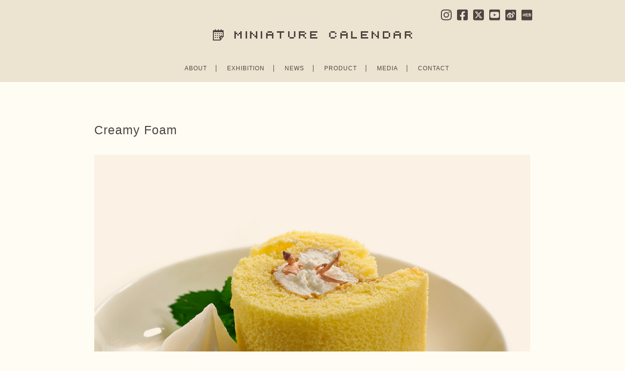

--- FILE ---
content_type: text/html; charset=utf-8
request_url: https://www.google.com/recaptcha/api2/anchor?ar=1&k=6LfwUeskAAAAAPrWZZDLoyTgVVXOQlwF1Q4RjDn5&co=aHR0cHM6Ly9taW5pYXR1cmUtY2FsZW5kYXIuY29tOjQ0Mw..&hl=en&v=7gg7H51Q-naNfhmCP3_R47ho&size=invisible&anchor-ms=20000&execute-ms=30000&cb=txizmqqnl0pa
body_size: 48131
content:
<!DOCTYPE HTML><html dir="ltr" lang="en"><head><meta http-equiv="Content-Type" content="text/html; charset=UTF-8">
<meta http-equiv="X-UA-Compatible" content="IE=edge">
<title>reCAPTCHA</title>
<style type="text/css">
/* cyrillic-ext */
@font-face {
  font-family: 'Roboto';
  font-style: normal;
  font-weight: 400;
  font-stretch: 100%;
  src: url(//fonts.gstatic.com/s/roboto/v48/KFO7CnqEu92Fr1ME7kSn66aGLdTylUAMa3GUBHMdazTgWw.woff2) format('woff2');
  unicode-range: U+0460-052F, U+1C80-1C8A, U+20B4, U+2DE0-2DFF, U+A640-A69F, U+FE2E-FE2F;
}
/* cyrillic */
@font-face {
  font-family: 'Roboto';
  font-style: normal;
  font-weight: 400;
  font-stretch: 100%;
  src: url(//fonts.gstatic.com/s/roboto/v48/KFO7CnqEu92Fr1ME7kSn66aGLdTylUAMa3iUBHMdazTgWw.woff2) format('woff2');
  unicode-range: U+0301, U+0400-045F, U+0490-0491, U+04B0-04B1, U+2116;
}
/* greek-ext */
@font-face {
  font-family: 'Roboto';
  font-style: normal;
  font-weight: 400;
  font-stretch: 100%;
  src: url(//fonts.gstatic.com/s/roboto/v48/KFO7CnqEu92Fr1ME7kSn66aGLdTylUAMa3CUBHMdazTgWw.woff2) format('woff2');
  unicode-range: U+1F00-1FFF;
}
/* greek */
@font-face {
  font-family: 'Roboto';
  font-style: normal;
  font-weight: 400;
  font-stretch: 100%;
  src: url(//fonts.gstatic.com/s/roboto/v48/KFO7CnqEu92Fr1ME7kSn66aGLdTylUAMa3-UBHMdazTgWw.woff2) format('woff2');
  unicode-range: U+0370-0377, U+037A-037F, U+0384-038A, U+038C, U+038E-03A1, U+03A3-03FF;
}
/* math */
@font-face {
  font-family: 'Roboto';
  font-style: normal;
  font-weight: 400;
  font-stretch: 100%;
  src: url(//fonts.gstatic.com/s/roboto/v48/KFO7CnqEu92Fr1ME7kSn66aGLdTylUAMawCUBHMdazTgWw.woff2) format('woff2');
  unicode-range: U+0302-0303, U+0305, U+0307-0308, U+0310, U+0312, U+0315, U+031A, U+0326-0327, U+032C, U+032F-0330, U+0332-0333, U+0338, U+033A, U+0346, U+034D, U+0391-03A1, U+03A3-03A9, U+03B1-03C9, U+03D1, U+03D5-03D6, U+03F0-03F1, U+03F4-03F5, U+2016-2017, U+2034-2038, U+203C, U+2040, U+2043, U+2047, U+2050, U+2057, U+205F, U+2070-2071, U+2074-208E, U+2090-209C, U+20D0-20DC, U+20E1, U+20E5-20EF, U+2100-2112, U+2114-2115, U+2117-2121, U+2123-214F, U+2190, U+2192, U+2194-21AE, U+21B0-21E5, U+21F1-21F2, U+21F4-2211, U+2213-2214, U+2216-22FF, U+2308-230B, U+2310, U+2319, U+231C-2321, U+2336-237A, U+237C, U+2395, U+239B-23B7, U+23D0, U+23DC-23E1, U+2474-2475, U+25AF, U+25B3, U+25B7, U+25BD, U+25C1, U+25CA, U+25CC, U+25FB, U+266D-266F, U+27C0-27FF, U+2900-2AFF, U+2B0E-2B11, U+2B30-2B4C, U+2BFE, U+3030, U+FF5B, U+FF5D, U+1D400-1D7FF, U+1EE00-1EEFF;
}
/* symbols */
@font-face {
  font-family: 'Roboto';
  font-style: normal;
  font-weight: 400;
  font-stretch: 100%;
  src: url(//fonts.gstatic.com/s/roboto/v48/KFO7CnqEu92Fr1ME7kSn66aGLdTylUAMaxKUBHMdazTgWw.woff2) format('woff2');
  unicode-range: U+0001-000C, U+000E-001F, U+007F-009F, U+20DD-20E0, U+20E2-20E4, U+2150-218F, U+2190, U+2192, U+2194-2199, U+21AF, U+21E6-21F0, U+21F3, U+2218-2219, U+2299, U+22C4-22C6, U+2300-243F, U+2440-244A, U+2460-24FF, U+25A0-27BF, U+2800-28FF, U+2921-2922, U+2981, U+29BF, U+29EB, U+2B00-2BFF, U+4DC0-4DFF, U+FFF9-FFFB, U+10140-1018E, U+10190-1019C, U+101A0, U+101D0-101FD, U+102E0-102FB, U+10E60-10E7E, U+1D2C0-1D2D3, U+1D2E0-1D37F, U+1F000-1F0FF, U+1F100-1F1AD, U+1F1E6-1F1FF, U+1F30D-1F30F, U+1F315, U+1F31C, U+1F31E, U+1F320-1F32C, U+1F336, U+1F378, U+1F37D, U+1F382, U+1F393-1F39F, U+1F3A7-1F3A8, U+1F3AC-1F3AF, U+1F3C2, U+1F3C4-1F3C6, U+1F3CA-1F3CE, U+1F3D4-1F3E0, U+1F3ED, U+1F3F1-1F3F3, U+1F3F5-1F3F7, U+1F408, U+1F415, U+1F41F, U+1F426, U+1F43F, U+1F441-1F442, U+1F444, U+1F446-1F449, U+1F44C-1F44E, U+1F453, U+1F46A, U+1F47D, U+1F4A3, U+1F4B0, U+1F4B3, U+1F4B9, U+1F4BB, U+1F4BF, U+1F4C8-1F4CB, U+1F4D6, U+1F4DA, U+1F4DF, U+1F4E3-1F4E6, U+1F4EA-1F4ED, U+1F4F7, U+1F4F9-1F4FB, U+1F4FD-1F4FE, U+1F503, U+1F507-1F50B, U+1F50D, U+1F512-1F513, U+1F53E-1F54A, U+1F54F-1F5FA, U+1F610, U+1F650-1F67F, U+1F687, U+1F68D, U+1F691, U+1F694, U+1F698, U+1F6AD, U+1F6B2, U+1F6B9-1F6BA, U+1F6BC, U+1F6C6-1F6CF, U+1F6D3-1F6D7, U+1F6E0-1F6EA, U+1F6F0-1F6F3, U+1F6F7-1F6FC, U+1F700-1F7FF, U+1F800-1F80B, U+1F810-1F847, U+1F850-1F859, U+1F860-1F887, U+1F890-1F8AD, U+1F8B0-1F8BB, U+1F8C0-1F8C1, U+1F900-1F90B, U+1F93B, U+1F946, U+1F984, U+1F996, U+1F9E9, U+1FA00-1FA6F, U+1FA70-1FA7C, U+1FA80-1FA89, U+1FA8F-1FAC6, U+1FACE-1FADC, U+1FADF-1FAE9, U+1FAF0-1FAF8, U+1FB00-1FBFF;
}
/* vietnamese */
@font-face {
  font-family: 'Roboto';
  font-style: normal;
  font-weight: 400;
  font-stretch: 100%;
  src: url(//fonts.gstatic.com/s/roboto/v48/KFO7CnqEu92Fr1ME7kSn66aGLdTylUAMa3OUBHMdazTgWw.woff2) format('woff2');
  unicode-range: U+0102-0103, U+0110-0111, U+0128-0129, U+0168-0169, U+01A0-01A1, U+01AF-01B0, U+0300-0301, U+0303-0304, U+0308-0309, U+0323, U+0329, U+1EA0-1EF9, U+20AB;
}
/* latin-ext */
@font-face {
  font-family: 'Roboto';
  font-style: normal;
  font-weight: 400;
  font-stretch: 100%;
  src: url(//fonts.gstatic.com/s/roboto/v48/KFO7CnqEu92Fr1ME7kSn66aGLdTylUAMa3KUBHMdazTgWw.woff2) format('woff2');
  unicode-range: U+0100-02BA, U+02BD-02C5, U+02C7-02CC, U+02CE-02D7, U+02DD-02FF, U+0304, U+0308, U+0329, U+1D00-1DBF, U+1E00-1E9F, U+1EF2-1EFF, U+2020, U+20A0-20AB, U+20AD-20C0, U+2113, U+2C60-2C7F, U+A720-A7FF;
}
/* latin */
@font-face {
  font-family: 'Roboto';
  font-style: normal;
  font-weight: 400;
  font-stretch: 100%;
  src: url(//fonts.gstatic.com/s/roboto/v48/KFO7CnqEu92Fr1ME7kSn66aGLdTylUAMa3yUBHMdazQ.woff2) format('woff2');
  unicode-range: U+0000-00FF, U+0131, U+0152-0153, U+02BB-02BC, U+02C6, U+02DA, U+02DC, U+0304, U+0308, U+0329, U+2000-206F, U+20AC, U+2122, U+2191, U+2193, U+2212, U+2215, U+FEFF, U+FFFD;
}
/* cyrillic-ext */
@font-face {
  font-family: 'Roboto';
  font-style: normal;
  font-weight: 500;
  font-stretch: 100%;
  src: url(//fonts.gstatic.com/s/roboto/v48/KFO7CnqEu92Fr1ME7kSn66aGLdTylUAMa3GUBHMdazTgWw.woff2) format('woff2');
  unicode-range: U+0460-052F, U+1C80-1C8A, U+20B4, U+2DE0-2DFF, U+A640-A69F, U+FE2E-FE2F;
}
/* cyrillic */
@font-face {
  font-family: 'Roboto';
  font-style: normal;
  font-weight: 500;
  font-stretch: 100%;
  src: url(//fonts.gstatic.com/s/roboto/v48/KFO7CnqEu92Fr1ME7kSn66aGLdTylUAMa3iUBHMdazTgWw.woff2) format('woff2');
  unicode-range: U+0301, U+0400-045F, U+0490-0491, U+04B0-04B1, U+2116;
}
/* greek-ext */
@font-face {
  font-family: 'Roboto';
  font-style: normal;
  font-weight: 500;
  font-stretch: 100%;
  src: url(//fonts.gstatic.com/s/roboto/v48/KFO7CnqEu92Fr1ME7kSn66aGLdTylUAMa3CUBHMdazTgWw.woff2) format('woff2');
  unicode-range: U+1F00-1FFF;
}
/* greek */
@font-face {
  font-family: 'Roboto';
  font-style: normal;
  font-weight: 500;
  font-stretch: 100%;
  src: url(//fonts.gstatic.com/s/roboto/v48/KFO7CnqEu92Fr1ME7kSn66aGLdTylUAMa3-UBHMdazTgWw.woff2) format('woff2');
  unicode-range: U+0370-0377, U+037A-037F, U+0384-038A, U+038C, U+038E-03A1, U+03A3-03FF;
}
/* math */
@font-face {
  font-family: 'Roboto';
  font-style: normal;
  font-weight: 500;
  font-stretch: 100%;
  src: url(//fonts.gstatic.com/s/roboto/v48/KFO7CnqEu92Fr1ME7kSn66aGLdTylUAMawCUBHMdazTgWw.woff2) format('woff2');
  unicode-range: U+0302-0303, U+0305, U+0307-0308, U+0310, U+0312, U+0315, U+031A, U+0326-0327, U+032C, U+032F-0330, U+0332-0333, U+0338, U+033A, U+0346, U+034D, U+0391-03A1, U+03A3-03A9, U+03B1-03C9, U+03D1, U+03D5-03D6, U+03F0-03F1, U+03F4-03F5, U+2016-2017, U+2034-2038, U+203C, U+2040, U+2043, U+2047, U+2050, U+2057, U+205F, U+2070-2071, U+2074-208E, U+2090-209C, U+20D0-20DC, U+20E1, U+20E5-20EF, U+2100-2112, U+2114-2115, U+2117-2121, U+2123-214F, U+2190, U+2192, U+2194-21AE, U+21B0-21E5, U+21F1-21F2, U+21F4-2211, U+2213-2214, U+2216-22FF, U+2308-230B, U+2310, U+2319, U+231C-2321, U+2336-237A, U+237C, U+2395, U+239B-23B7, U+23D0, U+23DC-23E1, U+2474-2475, U+25AF, U+25B3, U+25B7, U+25BD, U+25C1, U+25CA, U+25CC, U+25FB, U+266D-266F, U+27C0-27FF, U+2900-2AFF, U+2B0E-2B11, U+2B30-2B4C, U+2BFE, U+3030, U+FF5B, U+FF5D, U+1D400-1D7FF, U+1EE00-1EEFF;
}
/* symbols */
@font-face {
  font-family: 'Roboto';
  font-style: normal;
  font-weight: 500;
  font-stretch: 100%;
  src: url(//fonts.gstatic.com/s/roboto/v48/KFO7CnqEu92Fr1ME7kSn66aGLdTylUAMaxKUBHMdazTgWw.woff2) format('woff2');
  unicode-range: U+0001-000C, U+000E-001F, U+007F-009F, U+20DD-20E0, U+20E2-20E4, U+2150-218F, U+2190, U+2192, U+2194-2199, U+21AF, U+21E6-21F0, U+21F3, U+2218-2219, U+2299, U+22C4-22C6, U+2300-243F, U+2440-244A, U+2460-24FF, U+25A0-27BF, U+2800-28FF, U+2921-2922, U+2981, U+29BF, U+29EB, U+2B00-2BFF, U+4DC0-4DFF, U+FFF9-FFFB, U+10140-1018E, U+10190-1019C, U+101A0, U+101D0-101FD, U+102E0-102FB, U+10E60-10E7E, U+1D2C0-1D2D3, U+1D2E0-1D37F, U+1F000-1F0FF, U+1F100-1F1AD, U+1F1E6-1F1FF, U+1F30D-1F30F, U+1F315, U+1F31C, U+1F31E, U+1F320-1F32C, U+1F336, U+1F378, U+1F37D, U+1F382, U+1F393-1F39F, U+1F3A7-1F3A8, U+1F3AC-1F3AF, U+1F3C2, U+1F3C4-1F3C6, U+1F3CA-1F3CE, U+1F3D4-1F3E0, U+1F3ED, U+1F3F1-1F3F3, U+1F3F5-1F3F7, U+1F408, U+1F415, U+1F41F, U+1F426, U+1F43F, U+1F441-1F442, U+1F444, U+1F446-1F449, U+1F44C-1F44E, U+1F453, U+1F46A, U+1F47D, U+1F4A3, U+1F4B0, U+1F4B3, U+1F4B9, U+1F4BB, U+1F4BF, U+1F4C8-1F4CB, U+1F4D6, U+1F4DA, U+1F4DF, U+1F4E3-1F4E6, U+1F4EA-1F4ED, U+1F4F7, U+1F4F9-1F4FB, U+1F4FD-1F4FE, U+1F503, U+1F507-1F50B, U+1F50D, U+1F512-1F513, U+1F53E-1F54A, U+1F54F-1F5FA, U+1F610, U+1F650-1F67F, U+1F687, U+1F68D, U+1F691, U+1F694, U+1F698, U+1F6AD, U+1F6B2, U+1F6B9-1F6BA, U+1F6BC, U+1F6C6-1F6CF, U+1F6D3-1F6D7, U+1F6E0-1F6EA, U+1F6F0-1F6F3, U+1F6F7-1F6FC, U+1F700-1F7FF, U+1F800-1F80B, U+1F810-1F847, U+1F850-1F859, U+1F860-1F887, U+1F890-1F8AD, U+1F8B0-1F8BB, U+1F8C0-1F8C1, U+1F900-1F90B, U+1F93B, U+1F946, U+1F984, U+1F996, U+1F9E9, U+1FA00-1FA6F, U+1FA70-1FA7C, U+1FA80-1FA89, U+1FA8F-1FAC6, U+1FACE-1FADC, U+1FADF-1FAE9, U+1FAF0-1FAF8, U+1FB00-1FBFF;
}
/* vietnamese */
@font-face {
  font-family: 'Roboto';
  font-style: normal;
  font-weight: 500;
  font-stretch: 100%;
  src: url(//fonts.gstatic.com/s/roboto/v48/KFO7CnqEu92Fr1ME7kSn66aGLdTylUAMa3OUBHMdazTgWw.woff2) format('woff2');
  unicode-range: U+0102-0103, U+0110-0111, U+0128-0129, U+0168-0169, U+01A0-01A1, U+01AF-01B0, U+0300-0301, U+0303-0304, U+0308-0309, U+0323, U+0329, U+1EA0-1EF9, U+20AB;
}
/* latin-ext */
@font-face {
  font-family: 'Roboto';
  font-style: normal;
  font-weight: 500;
  font-stretch: 100%;
  src: url(//fonts.gstatic.com/s/roboto/v48/KFO7CnqEu92Fr1ME7kSn66aGLdTylUAMa3KUBHMdazTgWw.woff2) format('woff2');
  unicode-range: U+0100-02BA, U+02BD-02C5, U+02C7-02CC, U+02CE-02D7, U+02DD-02FF, U+0304, U+0308, U+0329, U+1D00-1DBF, U+1E00-1E9F, U+1EF2-1EFF, U+2020, U+20A0-20AB, U+20AD-20C0, U+2113, U+2C60-2C7F, U+A720-A7FF;
}
/* latin */
@font-face {
  font-family: 'Roboto';
  font-style: normal;
  font-weight: 500;
  font-stretch: 100%;
  src: url(//fonts.gstatic.com/s/roboto/v48/KFO7CnqEu92Fr1ME7kSn66aGLdTylUAMa3yUBHMdazQ.woff2) format('woff2');
  unicode-range: U+0000-00FF, U+0131, U+0152-0153, U+02BB-02BC, U+02C6, U+02DA, U+02DC, U+0304, U+0308, U+0329, U+2000-206F, U+20AC, U+2122, U+2191, U+2193, U+2212, U+2215, U+FEFF, U+FFFD;
}
/* cyrillic-ext */
@font-face {
  font-family: 'Roboto';
  font-style: normal;
  font-weight: 900;
  font-stretch: 100%;
  src: url(//fonts.gstatic.com/s/roboto/v48/KFO7CnqEu92Fr1ME7kSn66aGLdTylUAMa3GUBHMdazTgWw.woff2) format('woff2');
  unicode-range: U+0460-052F, U+1C80-1C8A, U+20B4, U+2DE0-2DFF, U+A640-A69F, U+FE2E-FE2F;
}
/* cyrillic */
@font-face {
  font-family: 'Roboto';
  font-style: normal;
  font-weight: 900;
  font-stretch: 100%;
  src: url(//fonts.gstatic.com/s/roboto/v48/KFO7CnqEu92Fr1ME7kSn66aGLdTylUAMa3iUBHMdazTgWw.woff2) format('woff2');
  unicode-range: U+0301, U+0400-045F, U+0490-0491, U+04B0-04B1, U+2116;
}
/* greek-ext */
@font-face {
  font-family: 'Roboto';
  font-style: normal;
  font-weight: 900;
  font-stretch: 100%;
  src: url(//fonts.gstatic.com/s/roboto/v48/KFO7CnqEu92Fr1ME7kSn66aGLdTylUAMa3CUBHMdazTgWw.woff2) format('woff2');
  unicode-range: U+1F00-1FFF;
}
/* greek */
@font-face {
  font-family: 'Roboto';
  font-style: normal;
  font-weight: 900;
  font-stretch: 100%;
  src: url(//fonts.gstatic.com/s/roboto/v48/KFO7CnqEu92Fr1ME7kSn66aGLdTylUAMa3-UBHMdazTgWw.woff2) format('woff2');
  unicode-range: U+0370-0377, U+037A-037F, U+0384-038A, U+038C, U+038E-03A1, U+03A3-03FF;
}
/* math */
@font-face {
  font-family: 'Roboto';
  font-style: normal;
  font-weight: 900;
  font-stretch: 100%;
  src: url(//fonts.gstatic.com/s/roboto/v48/KFO7CnqEu92Fr1ME7kSn66aGLdTylUAMawCUBHMdazTgWw.woff2) format('woff2');
  unicode-range: U+0302-0303, U+0305, U+0307-0308, U+0310, U+0312, U+0315, U+031A, U+0326-0327, U+032C, U+032F-0330, U+0332-0333, U+0338, U+033A, U+0346, U+034D, U+0391-03A1, U+03A3-03A9, U+03B1-03C9, U+03D1, U+03D5-03D6, U+03F0-03F1, U+03F4-03F5, U+2016-2017, U+2034-2038, U+203C, U+2040, U+2043, U+2047, U+2050, U+2057, U+205F, U+2070-2071, U+2074-208E, U+2090-209C, U+20D0-20DC, U+20E1, U+20E5-20EF, U+2100-2112, U+2114-2115, U+2117-2121, U+2123-214F, U+2190, U+2192, U+2194-21AE, U+21B0-21E5, U+21F1-21F2, U+21F4-2211, U+2213-2214, U+2216-22FF, U+2308-230B, U+2310, U+2319, U+231C-2321, U+2336-237A, U+237C, U+2395, U+239B-23B7, U+23D0, U+23DC-23E1, U+2474-2475, U+25AF, U+25B3, U+25B7, U+25BD, U+25C1, U+25CA, U+25CC, U+25FB, U+266D-266F, U+27C0-27FF, U+2900-2AFF, U+2B0E-2B11, U+2B30-2B4C, U+2BFE, U+3030, U+FF5B, U+FF5D, U+1D400-1D7FF, U+1EE00-1EEFF;
}
/* symbols */
@font-face {
  font-family: 'Roboto';
  font-style: normal;
  font-weight: 900;
  font-stretch: 100%;
  src: url(//fonts.gstatic.com/s/roboto/v48/KFO7CnqEu92Fr1ME7kSn66aGLdTylUAMaxKUBHMdazTgWw.woff2) format('woff2');
  unicode-range: U+0001-000C, U+000E-001F, U+007F-009F, U+20DD-20E0, U+20E2-20E4, U+2150-218F, U+2190, U+2192, U+2194-2199, U+21AF, U+21E6-21F0, U+21F3, U+2218-2219, U+2299, U+22C4-22C6, U+2300-243F, U+2440-244A, U+2460-24FF, U+25A0-27BF, U+2800-28FF, U+2921-2922, U+2981, U+29BF, U+29EB, U+2B00-2BFF, U+4DC0-4DFF, U+FFF9-FFFB, U+10140-1018E, U+10190-1019C, U+101A0, U+101D0-101FD, U+102E0-102FB, U+10E60-10E7E, U+1D2C0-1D2D3, U+1D2E0-1D37F, U+1F000-1F0FF, U+1F100-1F1AD, U+1F1E6-1F1FF, U+1F30D-1F30F, U+1F315, U+1F31C, U+1F31E, U+1F320-1F32C, U+1F336, U+1F378, U+1F37D, U+1F382, U+1F393-1F39F, U+1F3A7-1F3A8, U+1F3AC-1F3AF, U+1F3C2, U+1F3C4-1F3C6, U+1F3CA-1F3CE, U+1F3D4-1F3E0, U+1F3ED, U+1F3F1-1F3F3, U+1F3F5-1F3F7, U+1F408, U+1F415, U+1F41F, U+1F426, U+1F43F, U+1F441-1F442, U+1F444, U+1F446-1F449, U+1F44C-1F44E, U+1F453, U+1F46A, U+1F47D, U+1F4A3, U+1F4B0, U+1F4B3, U+1F4B9, U+1F4BB, U+1F4BF, U+1F4C8-1F4CB, U+1F4D6, U+1F4DA, U+1F4DF, U+1F4E3-1F4E6, U+1F4EA-1F4ED, U+1F4F7, U+1F4F9-1F4FB, U+1F4FD-1F4FE, U+1F503, U+1F507-1F50B, U+1F50D, U+1F512-1F513, U+1F53E-1F54A, U+1F54F-1F5FA, U+1F610, U+1F650-1F67F, U+1F687, U+1F68D, U+1F691, U+1F694, U+1F698, U+1F6AD, U+1F6B2, U+1F6B9-1F6BA, U+1F6BC, U+1F6C6-1F6CF, U+1F6D3-1F6D7, U+1F6E0-1F6EA, U+1F6F0-1F6F3, U+1F6F7-1F6FC, U+1F700-1F7FF, U+1F800-1F80B, U+1F810-1F847, U+1F850-1F859, U+1F860-1F887, U+1F890-1F8AD, U+1F8B0-1F8BB, U+1F8C0-1F8C1, U+1F900-1F90B, U+1F93B, U+1F946, U+1F984, U+1F996, U+1F9E9, U+1FA00-1FA6F, U+1FA70-1FA7C, U+1FA80-1FA89, U+1FA8F-1FAC6, U+1FACE-1FADC, U+1FADF-1FAE9, U+1FAF0-1FAF8, U+1FB00-1FBFF;
}
/* vietnamese */
@font-face {
  font-family: 'Roboto';
  font-style: normal;
  font-weight: 900;
  font-stretch: 100%;
  src: url(//fonts.gstatic.com/s/roboto/v48/KFO7CnqEu92Fr1ME7kSn66aGLdTylUAMa3OUBHMdazTgWw.woff2) format('woff2');
  unicode-range: U+0102-0103, U+0110-0111, U+0128-0129, U+0168-0169, U+01A0-01A1, U+01AF-01B0, U+0300-0301, U+0303-0304, U+0308-0309, U+0323, U+0329, U+1EA0-1EF9, U+20AB;
}
/* latin-ext */
@font-face {
  font-family: 'Roboto';
  font-style: normal;
  font-weight: 900;
  font-stretch: 100%;
  src: url(//fonts.gstatic.com/s/roboto/v48/KFO7CnqEu92Fr1ME7kSn66aGLdTylUAMa3KUBHMdazTgWw.woff2) format('woff2');
  unicode-range: U+0100-02BA, U+02BD-02C5, U+02C7-02CC, U+02CE-02D7, U+02DD-02FF, U+0304, U+0308, U+0329, U+1D00-1DBF, U+1E00-1E9F, U+1EF2-1EFF, U+2020, U+20A0-20AB, U+20AD-20C0, U+2113, U+2C60-2C7F, U+A720-A7FF;
}
/* latin */
@font-face {
  font-family: 'Roboto';
  font-style: normal;
  font-weight: 900;
  font-stretch: 100%;
  src: url(//fonts.gstatic.com/s/roboto/v48/KFO7CnqEu92Fr1ME7kSn66aGLdTylUAMa3yUBHMdazQ.woff2) format('woff2');
  unicode-range: U+0000-00FF, U+0131, U+0152-0153, U+02BB-02BC, U+02C6, U+02DA, U+02DC, U+0304, U+0308, U+0329, U+2000-206F, U+20AC, U+2122, U+2191, U+2193, U+2212, U+2215, U+FEFF, U+FFFD;
}

</style>
<link rel="stylesheet" type="text/css" href="https://www.gstatic.com/recaptcha/releases/7gg7H51Q-naNfhmCP3_R47ho/styles__ltr.css">
<script nonce="tkOssuuSfOinDhB-sXHPCQ" type="text/javascript">window['__recaptcha_api'] = 'https://www.google.com/recaptcha/api2/';</script>
<script type="text/javascript" src="https://www.gstatic.com/recaptcha/releases/7gg7H51Q-naNfhmCP3_R47ho/recaptcha__en.js" nonce="tkOssuuSfOinDhB-sXHPCQ">
      
    </script></head>
<body><div id="rc-anchor-alert" class="rc-anchor-alert"></div>
<input type="hidden" id="recaptcha-token" value="[base64]">
<script type="text/javascript" nonce="tkOssuuSfOinDhB-sXHPCQ">
      recaptcha.anchor.Main.init("[\x22ainput\x22,[\x22bgdata\x22,\x22\x22,\[base64]/[base64]/[base64]/[base64]/[base64]/[base64]/[base64]/[base64]/[base64]/[base64]\\u003d\x22,\[base64]\\u003d\x22,\[base64]/Dl8O3w7gXZsOfw4rCplPDscOEGMKQdMOrwovDkUfCscKMXsOdw7/DvBdfw4ZvbMOUwq3Dj1ovwpMCwrjCjnnDvjwEw4rCmHfDkTgMDsKgCwPCuXtIK8KZH0oSGMKOHMKeVgfCgy/[base64]/CvUrCn3bCsMO1LQfCqMKfUU/Du8OcLsKTR8KnIMOkwpLDuh/DuMOiwrcEDMKuRMOPB0oqeMO4w5HCucKUw6AXwqbDtyfClsO3PjfDkcKcQ0NswqrDl8KYwqo/[base64]/CqcOow4U6ThDDgXnDvl9xw7o3J8Ogwq5WAMOEw4wvSMK3FsOWwoEbw5RfeT/CrMKUbxzDjSvCojDChcKGHMOKwrYqwr3Dnjp2FzkQw6JowoEbbMKPUG3DojJgXGLCr8KBwrJWaMKWdsKVwrUpdcOQw6tALnoywrLDt8KKYRnDiMO8wq7DqMKNfBh/[base64]/DsjsMIEHCqWI+w7wawrXDoRlMwqUAag/ClsKQw5jCumvDrsOGwrUIVcKMb8KsbzIlwobCunfCq8KwWA92Yj0XWSLCjyR/QV4Dw5slBxA1IsKTwok0w5XClcONw53DlsOyMiMowqvCqsORDhomw5XDnVcMdcKMWUdlRmnDk8O9w53CssOyQMOfLEUPwrhQfgvCqsOVdl3CqsOCOsKmWX7CsMKFCSstEcOXQkTCj8OkasK1wqbCrh98wr/Cpn8PJMONPcOlbHkjwp7DhBhlw5s+Bz48OFAcNsKnSHwWw50/w5XCkyEGZy7CsxTCscKXUnIzw6ZowoRyFcOtB3NQw7TDvcKhw4oXw77DlXnDjcONLTgqfQw/w6wfTcK/w4nDtAsVw6/CjQomQD7DkMOlw6LCisOhwqY7wovDuAV6wqrCm8OuL8KPwo43wp7DqBDDi8OjEB5FJcKgwqAQZU0Rw6ITE3QyKMK4GcOXw5fDtcO7KjkZBRscCMKpw5lhwoBqEDXCuTMGw6zDn1Ugw5Iyw7/Cnm86d1fCl8O2w7poCcOAwobDo37DosOpwpXDicOZfsOUw4TCgGIewpBqXcKtw6TDq8ORNmYHw4XDuFzCg8K3NSvDisOpwovDksOHwo/[base64]/wqRcREYGW8K/I0dgEkNKQT4FVBVsSsObIBt7wq7DhlrDksKVw5oiw5/DgjnDiH9/eMK3w4PCu0AEA8KQb3DCvcONwqQXwpLCqHYSwq/CucOuw6/[base64]/[base64]/Dl347w5jDq1AAW3xRw4B5XsKZwr3CsnDDgVrDgMODw5gDwoBeUcOMw4vCjQg4w4hyPXY4wpFlDQxibGd2w51GYsKGNMKfNig4dMKQNQPDrUXDlzTDl8KywqrCnMKQwqV5wpw/[base64]/[base64]/CmysZZMKpFsKiwqs9An9OwoAQGsKCSMKoZ24TNDfDscKwwrTClsKeWMOhw6vCgjEewr7DosKfQcKbwpMwwrrDgQcQwobCv8OhW8O/HcKPwqnCr8KBBMOqwqNDw77Di8K/TzY+wpLCt35Ew651HUgawprDmiXDpUTDicKRWTnCgsOGKWA0f2ECw7IbcwY+YsORZEhpD1oXKTBAZsOdNsOOUsKyEsOow6MGMsKTfsOdf2/Dp8OnKzTCvSDDhMOSV8OtdGtMb8KtYBTCucOLZMO6w6tQY8OtNXfCt2QSWMKfwqzDg3bDmsK4Aw8EHDfDnQ5Rw48xX8K2w4zCp2grwq4CwoHDvTjCmG7CgFHDrsKMwqNRIsKkG8K1wrpcwp/CpTPDksKRw5fDk8O5E8KHcsOLIRYdwqfCsyfCoi7DjlBUw5xBw6rCv8O1w79CPcK8c8Oww63DjMKGecKTwrrCrh/CiULCoxnCp1dpwpt3fsKTw5dtcUR2w6HDpkRnbD3DgB3CkMOER3hdwo/CgiTDpXIbwot1woHCkMOAwpRifsO9AMK4WcOXw4QmwrLCkz9LKsKmGsKCwo/CvcKAwqTDjsKLWMKYw6LCg8Oxw43CiMOxw4QcwodYbD8uG8KFw4TDhsOvMm1CVnIlw5k/NCfCscKdHsOjw53CmsOLw4vDuMOGM8ODASjDkcKcGsOETQvCt8KZwphTwr/DpMO7w5DDnx7Cs3rDvMKvZwXClFrDjQ9ow5HCgcOrw6YGwr/CkcKPSMKHwojCvcK9wpxVX8KGw4XDojrDlkHDsCDDq0fDv8O1X8KWwoTDm8OJwr3Dq8O3w7jDgErCicOKA8OWUD7CucOwLcKew6YMGV16UcOiZcKjchEieHjDhcK+wq/[base64]/CiClswqnCqhLCuBt3E8OYw7vDnBjCgydQw63DkMKDJUvDoMOmZMO2DFcmTwzDrgJowoUBwqTDsVzDq2wHwobDt8KwQcK2M8Otw5XDr8K6w7teBcOLIMKHG2rDqSzCgllwJCrCrMKhwqE8c3pSw5bDrFccfT3ClndDMsK/WHwHw7jCpzDDpn4/w7Erwrt2I27DpsK7KwoSUgIBw57Cox0swpnCksKWAjzCn8KKwqzDmHfDqjrCiMKZwrvCnMOPw7oXbcOewp/ChV3CtnzCqXrCih9gwpBjw5rDhhTCiz46B8KcT8KqwrxEw5A3EgrCnEp8w4V8UcK4FCMfw6cBwoUEwpN9w5TDg8Ovw4jDl8Kkw7k6w6kowpfDvcKxQ2HClMORJ8K0wqxFdsOfZAkWwqN/wpnChsO6LVNiw7Mww7XCghJBwrpqNhVxGsORCAfCkMOJwrDDikHDmT1+QzwOBcK1E8O+wqPCvA5gRmXDrsO7HcOncVBLNFhDwqrCkxcoVS1bw4jDl8KfwoR3wqrDpScuHgBSw6rDt3RFwqTDmMOww7o+w4MWEH/[base64]/CucKnw77DosKhXBZMwqIJwqLDpFA9wpfChcOTw5c8w58Xwq3CvMK7ISzDiWLCpsO8wrgow64PSsKAw57DjEjDgsODw5jDtcOnfj7Ct8OZwqPDlDHDuMOFWy7CqmNfw7DCqsOQwoA+HcO/w4zDl2hYw5Jew73ChcOdW8OFPCjCucOQYSXDjkoTwozChyRIw61Gw7leUUzDijVCwol/w7QXwqV2w4R+wpF6UG/[base64]/[base64]/LG7CkBBTCwtAwrIJUMOmXQhRVsOCwrrDicO+wpFnJsO+w7LDpg0twr/[base64]/CvMO6IkjCozc4fsO0BMKKwqAbEyfDtg1twonCrGlCwpvDuE8SS8KaF8OAGnfDqsOFwozDpn/Dqjd0LcOKw7HDp8O/NjDDkMKwIsOuw68lfwbDnHMMw4nDr2gTw61pwqVBwq7CtsKiwrzCrA48w5LDsiQTAMKaIhUydsO/ABViwoEdw48rLjHCigfCisOuwoNOw7bDj8Oww7xYw7VCw4RWwqTCv8OVTMO4PilfCQTCt8KTwr81wo3DucKpwpA6fDFIbUsdw6BvS8OfwrQIYsKTZwtqw5vCrcO+w5bCvW1RwoZXwprCqwDCqGNTJMK/wrTDpsKCwrFTDQPDqSPDqMKbwoEywp07w7Z2wpY8wpM1VQDCoG0BeCFUO8KVXnDDgcOpImnCvmwSC3pHw6g9wqHDowEGwqwKMSHClzNww6fDrSpmwq/[base64]/DksODw6oEwpU/AD0ARxnDtwHDmwDCuFnCrsKxQsK5wo3Dl3HCoUAywo4uC8KXbVnCt8KDw6DCoMKqIMKBUBlzwrldwrIPw4tSwrUqZ8K7DyQZOy96ecOWS1bClMKjw7lDwrfDvB1Bw4ImwosmwrFwdkdvOnE3DMOIUh3CuXvDh8OtWHhbwpvDlsOdw6k5wrjClmE1SBQ7w4HDjMK/MsOcbcOXw6AjXETCuxDCmVpOwrNubMKHw57DqcKUHcKGXULDpcO7a8OrFMK0NU7DoMOxw4fCqyjDsgsjwqosZ8KTwqpaw7bCtcOHEgLDkMO4wqVSBBxcwrI8QDQTw5hHUsKEwpXDg8OoOFUxDSjDvMKsw7/[base64]/CssK6F1TDlDHCv8OuCcOINw7ChsO+w5kjw48BwoHDkUIywrHCmzPCvMKvwqlwRzx6w7Mdwr/DjcOPWQ7DljLDqsKHbsOAdDFVwqnDtSTCgCsiYcO6w7lwaMORUmlMwo46RcOiXMKVdcOSC1Qfwqcpwq3CqsKpwpHDq8ObwoRDwqjDlMKUcsOxZsO4K2LCtFbDj2TDiXUgwovCk8Otw44DwrDCnMKFNMKSwqdww5/Cs8K5w7DDnsKhwoDDj3zCqwDDmVR/[base64]/DhxJ/w6AJw7Z2ZBbCp8KKXsOjw6EkQ8OlbUjDtsOkworCplU/w7ptScKOwrdHaMKpM2pew4MtwpzCiMOpwrBhwoJvw4QtelLClsKWwpLCu8OZwrovYsOCwqfDjn4FwpHDocO0woLDlFBQLcKpwpIQJGdVT8O+w6/Dl8KuwpAcUCBYw5oZw63CtxjCgzlQesOtw4vClRvClcORTcOkfMOVwqFNwrNHNzkZw4LCoirCqMOSHsKNw7dyw79JFMKIwoBkwrjDmAhTLDNWRXFNwpd/ecKAw4pSw7DDrMOawrISw4bDmknCi8KMwqXDgCbDsAkLw7AMAiXDqQZowrHDs1HCrBTCtsOnwqjCjsKVKcKewo4WwqgiLyZufEUZwpJHw6HDhUHCkMOQwo7Co8KBwoXCi8KAV2QBHhopdl5pJznChMK5woYJwp5eP8K3RcObw5jCscO1A8O8wqjCrCkPFcOePm/Cjn0Tw7jDulnCslwvCMOUw7ULwrXCgmBgOTHDrMK1w4Q5LsOBw7LDlcOiC8O/wqZbIkrCt0vCmj5OwpvDsUNae8KrIFLDjxpLw4ZzVMKtHcKrJ8K8R2QCwpQUwo0sw604w4c2w5TDlQ96bCkEYcKHw5o4acOmwrzDmsKjIMKhw4nCvFxiWMKxaMKddiPClB5qwqJ7w5jCh35pYBdjw5zCmUF/wpJTGsKcF8OgKnsqMRk5wrHCo0QkwqrDv0zDqE7Dq8KLDn/Dm3NwJcOjw5dqw6g+CMOfEWsIFcO9acKgwr9Kw60hZTp1WcKmw4DCp8OUfMK8Hj/[base64]/wrvCn8KDacOTAAbDsMKTwoU6w53Cl8KXw4/[base64]/CiMO1MW7CscK9wpwBw4NPw6BEP8Ksw4NUw5xoVRzDpAnClcKsw7slw5kZw4LChMK5J8KueT/DksOqMMOOJULCtMKoHQDDoHYEYhvDiDjDpVAbXsOaF8KIwr3Dh8KSXsKZwowfw5AGfE8TwoAMw5zCpMOFV8KZw7QSwqkxMMKzw6LCn8K/wrMWTsKpw4pJw47CtlrCl8Kqw4vCh8Kjw650GMK6R8KNwoTDujfCvMKQwpZjAVA+WUTClcO5T1wLKMKAfU/Cv8O2wprDtTkjw6vDrWDChGXCthFhPsKuworDrWx/wo/Dlgxnwq/CpXvCnMKmCl4XwrzCt8KWw7/DlmPCm8OCMsOOYg4qTT9OFsK7wr7DsHUBYUbDuMKNwrrDhsKHOMKewqNPN2HCm8OcYxwnwrPCtsOZw6h0w7Y3w6LCh8O9VwE4c8OXMsOuw4/DvMO9CsKTw6kOBsKOwqbDvhJaU8KLdMK0IcO+IsO8CgDDhcKOQVtkZBNmw6kVAht0e8KJwpx/UDBsw7kFw6vCiQrDh092wrk5VB7Cj8OuwrYpFMKowpI3wqrCsVvClyojK2PChMOpDMKjJDDCqHXDgxUTw5zCoGBTL8KYwrliWR3Dn8KywqvDj8OSwqrChMKqW8OCNMKSTsKjSMO2wq5WTMKDbC4gwpzDnHjDnMKMQ8OZw5gwe8Onb8Otw7FWw51+woTCpcK/ByfDgxbCrhwGwobCv3nCl8O1QMOowrU9bMKXQwI+w5QeXMOtDzQAXhpgwpXCv8KzwrnDkn8vfMKtwqlPOXPDsgEje8OAcsK7wqxBwqFZw6hDwr/Dv8KfIcOfasKSwobDjXzDkF4awrPCvcKoHcOiecOIVcODbcOaLsKTQMOeCxdwYcK9HjljNmcRwqg5M8Ohw7TDpMO7wqbChRfDv3bDkcKwVsKeZyg3wo0ZSDRSJsOVw40lFcK/w4/Dt8OPbUA9BsKDwq7Cpndswp/[base64]/Cj1MpOWvDvwvDoMKzw6TDpcOgFsK8wpzDh15pw4xtVMOfwpR0SSLCiMK/[base64]/CnEYYw7HCqiXDnsONw6/Clm/DiknCgMO4HQBnLMOww5V5wpPCnsOewpEVwpI8w5IJZMOswq3CscKsTmPCgsOLwp42w47Dny8uw4zDvcKCZkRkVz/ClB10PcOADlzCocKswqLCmnLCp8OOw5HDisKFwr4/M8KRLcK4KcO/[base64]/Di8Ouwp3Cmy87wq3CozrCs8KNOEdZZQElwonCm8OEw4nCi8K0w6MeXTkgcGsJwqXClWfDtHrCjMO/w7PDusKRVlDDsi/[base64]/bcKkw7R9wpZQLMKdKMKAw4/CkxjCq8KxFMO/aG/CsMO/ZsKnBsODw41Jw43CpsO3cS0MQcOvaBk/w61hw69VRA1dZsO/RRJuXMKVMiHDoXvClsKaw61tw5LCnsKYw4TCisKXUEsHwoZsaMKvDh3DmcObwrZsZjxnwonCsz7DoDBXFsOAwrVIwoJHWsKpScO/wpvDuko2cSxLU2/DuUHCpm3CvcOAwovDmMKkRsKaKWhgwqDDriUuFcKcw6nCl0wvCUbCvhIvwrBxBsK9OTPDgsOwNMK/[base64]/CiR9WWcOkCsKMw5tFwq0JYQjDl8OhwoPDiQVvw7vCtEMxw6XDrUx4wqbDgmQJwp58FAvCsl/Cm8K6wozCh8KqwrdWw4TCp8KIUVzDmcK/[base64]/DvcOfcMKnHTUaGn5rTHRqw7A6Bi7DkcKrwpInOF8mw6czPGTDtMO3w6TCkWXDlsKkXsOlIMOfwqcWYcKOdgQST1MGC2zDm1PCj8KMbMKawrbCucKYcVLCgsKsZ1LDtsKRKzkmAcK2YcOawqTDuynCncKGw6TDucOQwprDrWZiKRY/wq0kWzDDj8K+w7Atw5UCw74Fw7HDj8KkKmUBw4pww5DChV7DhsKZHsK1E8OcwoLDtsKAS3A1wo0dakkgJsKJw7vDpAPDi8Kyw7AoU8KNVAU1w6vCpUbCvwnDtW/CkcKjw4VnUcK9w7vCh8Kec8ORwoJlw5DDrzPDmsOpesKQwrcywphIexwJwoHCmcKAE1dRwoZ0wpfCqHRew7wnFzgrw4Ehw4PDh8OtOVoRcw/Dq8Kaw6NuRsKcwpXDvcO3KcOnesOSKMOsPDDDmcOvwprDg8OOCBQPXVLCkmw7wqzCtAjDt8ObM8OWK8OBcklQBcKAwqrCjsOdw7BaasOwIcKeXcOJKMKWwr5iwo8Jw7nCgFxWwpnDqFUuwoPCsGw2w5nCk0Qib1lLOcKtwqQoQcKSDcKxNcOBR8O7F3clwrI5AQ/DqcK6wrbDqWbDqmFLw58CKsO1IcOJwrLDvmkYVsOKw7/DqB93w57Ci8OuwoFvw5bCk8OFCSrDi8KVR2UHw5XCmcKFwogswpYswo/DmwF/w53DhWF/wqbCn8KPOMObwqIJWsKzwplUwqMqw4XDtMKhw6tSD8K4w4fCnsKtwoZrwqPCq8O5wp/[base64]/CkMK9w5zDsh7DtsKfwpFew5YzWMOdZsK6w7LDmcKLYCTCssOew6DCs8OsC3vCshDDk3ZUwpgOwr3Cn8OlZ1HDtzjCuMOtJQXCjsOKwoZzM8O5w5gNw6opOwoDe8KecmTClsKvw6ZJworClsKyw5BVXyDDmB7CjRZgw5MBwoImMywFw5d/UxDDpVQpw7fDqMKKFjgGwoxAw5ESw4fDtA7ChmXCjcKZw4rChcKELwVsU8Kdwo/DghDDmyYiJ8OxPcKyw44oLcK4wrzDjsKYw6XDgMO/C1BVZSLClnvDtsORw77CqRcIwp3ChcOQGijCmcKFZcKrI8O9wq/CigrCmBY+SFTDuTQ4wrfChXF6a8O+SsKWckDCkmTDjVtJecOXBsK5wpvClWg1w7nCvsK5w6ZCFwPDhXtPHSXDjxM6wozDpX/Cg2TDrjd4w5sxwozCh0loEnEMT8OxNEQ9ScOVw4MLwr03wpQBwpgjMw/DvAZeHcOuSsKJw73CgMOAw6jCi2kdCMODw6ISd8OdJms7VnoTwqs8wqxcwp/[base64]/[base64]/CiMKYdcO5w7A0OxDCvMOMMAIXw5/Dgz/[base64]/Xk57wojClcOXwrnDg8O2wofDhcOjK8KrasKuwpXCr8K5wqvCr8KYeMOxwqo9wrlEQsOLw4zCncO6w6vDi8Khw6HDrgJxwrTDqnJvVHXCmj/Cpl5WworCt8KqZMO/woLDoMKpw7gvQHDCrRXCm8Kywo3CvW4fwoAEA8OfwqbDpcO3w5jCtsKSfsOtBsO+woPCkcOMwpbDmA/DsBBjw5nChQ3DkUsBw5zDo01gwqvCmF96wo3DtkXDumXCksKiLsKsScKfZ8KvwrwxwprDsQvCqcO/w5xUw5sIYSEzwptnDl9Dw6wUwoBow4luw7nCt8OPMsODwrLDkcOccsOQJV5vIsKINxLDimrDtTLDksKkKsOQPsOUwr8Qw6zCiW7CrsO/wrrDhsORUmdswrsBw7rDmMKAw5MfAXYXU8KsYC7ClsKnV3zCpcO6b8KQbgzDvzEQH8K3wrDCuj3CocK0ZmU6wqcKwowCwpotG1c/wohsw5jDoGlAQsOpSsKKw4FreUV9KxXChzULwrXDlEfDuMKhR0bDtsOUA8Ouw7jDlsOiH8O4AMOPFVXCrMOsdgJuw40vfsOQJsK1wqrDtj5EcV/ClgoHw7xiwpg/TyMONMKxVMKFwoI7w4Ivw7ZUa8OWwpdjw51qZcKWC8OCw4oow4nCn8OhOBIXJhvCmsOfwojDo8OEw6zDpMKxwpZhdHTDgcOoXMOlw6nCrjdpIcO+w6see3zDqMO9wrfDjS/Dv8K1EzjDsA7CpURGXMOsJDjDscOWw58Gwr3DqGwFD3IeP8Otwrs6UMKzw608BkXCpsKLVVLDrcOmw69Qw63Ds8KAw5h2Vw4Gw6nCnDV/[base64]/CrkJ+w7/DkcK9BDMgwqfCoy3DuwfCvMO9wqfCqjobwrkNwqPCgcOWLcKfacOQYXlFKxFDU8KZw5Y8wq0BIGw3S8OsC1IXLz3DmSA5fcO3LVQOF8Koa1fCuHPCnlwnwpVEw6rCsMK+w79LwqTCsDYqE0BCwrvCk8Ktw6TCiG7ClCfClsOAw7RDw5rCtyltwoTCoA/Dv8KKw6DDnV4gwoE2w5tfw4nDmVPDmlXDiB/DiMKaKVHDi8KmwoHDl3ltwpEwDcKCwr51O8KmdMOSw6HCnsODeiPDkcOCw51Qw4w9w6rCjBcYX0PDucKBw4XChEs2UsOQwpPDjsKrfgnCo8K0w6FcesOKw7UxJ8Kfw7c8YsKLex3Do8K8BcOJd2XDqkJ6wrkFSXvDn8KmwpLDksOSwojDo8K2UHI8w5/DiMKzwoVob3rDkMK1ZknDjcKFUmTChcKGw6orY8ObacKzwpc8ZHrDiMKsw43DmS3ClcK5w5PCqm/Cq8Kpwpk3c15vAXA3wqrDs8OkITPCpyo/XMKxw7dsw7dNw7JDLTTCkcObQk/CtMKAMsO1w43DrDdsw5LDuEdrwp9JwqjCnALDrsKcw5Z4OcKzw5zDlsOfw7/[base64]/[base64]/PgHCrU0ewpjCpcKbCEDDq2dyw6FtPgJndUDCpMODRAUhw6JEwrosQBBSPUsawoLDjMOTwrF9wqp3NHcvfMKkZjhqKcOpwr/CpMKjAsOYWcOpwpDCkMKpIsKBMsO+w4MJwpomwp/CmMKFw48Twrdmw7TDtcKdI8KBZMKDexXDjsKPw4wVCVfCjsONH3/DgzTDqUrCgV8WfR/CtQrDpUdqJlRVGMODacOgw4NwNUHCuAMTVsK+LRpkwohEw4rDlsO+BMKGwp7ClMOaw7Ncw65uO8K8CXLDg8O7T8O9woTDghfClMOIwo0XLMOKOT/CpMOuOUdeEcOdw6XCmgnDpsObHh45wpfDvFvCpsOWwrvDhcOUcRPDkMOzwobCpzHCmE0GwqDDk8Khwrkww70NwrTChsKNwpbDth3DuMKJwp/Duih7wqtXw4Ylw5rDvMOdQcOCw6EiD8ODDMKNURHDncOMwqsVw7LCtj3ChmoFVg3CiTYLwoXDrSU6aTDCsi7Cu8O+e8KRwo0cYDfDscKSGWINw6/Cp8OQw7rCtMKhfsOuw4F0OF3ClcOYQ2YYw6jCi2jCs8KRw4rCuWzDqWfCssK/[base64]/ClsKwXD3Cq8OLJFw8w4Uqci90UsK8w6jCmlplFMOww5zCt8K9wofDoA/Cl8ODw7LDk8OfU8Oowp/DlsOpCcKZwp3Dg8OWw7I6ScOBwpwWw7TCjh1gwppew4cewqw1QxfCkTdRw5c+RMOHOMORUsOWw4pgGcOfVcKJw6LCpcO/acK7wrTCjyA/fA3CiyzCmADCsMKBw4JPwocew4IqH8Kcw7F/wpxPTkfCqcO1w6DClsO8w4bCiMONwo3CmzfCmsK7wpsPw7Q8w6vCjBLClATClzogN8Oiwo5Lw7fDjlLDjTPChhkNMR/DowDDhicsw709BnPCssOKwqzDtMK7wrQwGsOGMMKzOcOOXcKlwqkOw58wKsOkw4oDwrLDkXwVKMOiXMOoH8KGDBjCnsOoOQPDqcKfwoPCrwXCq3Ivf8OhwrrCnwQ+Lxo1wojCrsOLwqYAw6Edwq/CsB03w5vDlcOPwrkVGXbDksK3IE11Nk/Dq8KFw5I/[base64]/DlMO8w7gdw4EaV8Oxw48HwofDocKFCl/Du8OLbMKkasKMw4zDpMK0w4vDmjfCsihUPETClxt4WG/[base64]/w6QIJMKjODjDlkZOSXnCm8KhDUPDucOvw5LDiWxVwrjCm8KcwogIw4/Dh8OOwobDqMOeP8KWIFoafMOvwqouG0nCp8KnwrnCv0fDqsO6wp7CqMKuE3YPQBTDuWfCvcKPPzXClR7DhFXDvcOPw78Bwp0pw5nDj8OpwoTCuMO+ZW7CrsOTwo53Pl8vwp19YMOjGsKKJsKkwqFQwrTDucOQw49KScKGwoHDtAUDwp/Dg8OIUsKEw7czTMOuNMKwP8OZMsOhw5DDqw3DisKiGcOEBAfCjFzDuk4uw5pww5zDsi/ChGDCicOMYMOVdkjCuMO9fsOJd8OKMSrCpsOdwoDCrHFlC8OQEMKCw7zChjXDpMORwpfCqMK7fsKgwpvDo8KzwrLDqgopR8KyK8OnHVhKQsO/[base64]/wqwhL1TCsHDCn1fDosOQR8OPw6sQPsOjw4vDviXCohjCpj/Dj8K4FUkcwqt/[base64]/[base64]/fHUsFMO0w7Vmd8Klw7TCp8OsDMKaPcOswrnCtioEPBAEw6srXFTDt3bDpGFywr/Dpk56UMOewprDv8Oywpxfw7XCj0xCMMKpUcKBwoxzw7DDoMOzwprCs8O8w4LCicKySkXCkwcoccKfQltlb8OTZ8K7wqXDisOeUArCuFXDpSnCsChjwrdiw4AbAcOowrjDrkoPIn46w580ECpdwp7CqmpFw5Mpw7ZZwrlMA8OsfWoRwoTDskDCjcOSwq/CsMOVwot8ACvCr08Gw67Cv8OXwrAcwoU4wqTDl0nDpWPCrsOUWsKNwrY+JDZtecOBT8ONdzxHWWQcV8O6EsOteMOAw4BwJC5cwqXCicOcf8OWO8OiwrDCvMKTw5zClkXDv1YHUsOQRcK4IsOdEMOZIcKrw50/wqBxwrrDmcOmSS5TL8KZworDo2jDtXkiHMKpQ2UFLWfDh281NmnDtgTDg8Ogw5nCtVxKw4/Ch3gNTH1TeMOQwr4Xw6Faw4dcBWXCgHotwo9qeETDojTDvgfDpsOLw4TCmDBACcOnwpLDpMOPHBozdF0rwqkfZ8OYwqzCnUE4wqpzWAs+w6Vcw47CrxQuQAd7w7hbQsOZJMKdwqDDqMOKw79Aw4/DhT3DscKkw4gDJcKpw7Vvw6NZZWJPw7hSd8KcGQXDlcOaIMOJdMK5HcOGP8OrRgzDv8OTPsOIwr0ZOhQkwr/DhUHDpA3DhcOWBRHCrHsJwo9cKsKrwrIbw7QCQcKtN8OpKTQbcyMlw4ISw6bDvR/[base64]/HUHDg1METMOLwpFRwqbCqA9JwrZwwrAVYsKXw4wXwrnDocKGw74wZxbDpnXCl8OceEHCrcOzGg/[base64]/YsOewqLCvCPDlcKqTsOWw4lLwp44w5tyw5F9XVvDg1Aew4cxMsOHw4F7HsKdUsOcPB9dw5DDkCbCg1LDhXjCk3nCr0LCg0cKDRnDnXDDthAYfsOMwphWwq0pwociwqkQw5F6OMKmCz7DjmQkFcKTw4ENYk5mwolcFsKkw7w2w7/Cj8Obw7h2J8Oyw7wzFcKFw7zDnsKgw63DtS8vwqPDtS00HMOaGcKNVMO5w65Cwrh8wpp3DgTCrcOKKijCqMKqBXtjw6zDlhoVfg/CpsOcw6MDwrZ2CgppKsOnwrfDjT3DsMOpQMK2csKCL8OoZEDCgsOvw77Dtio6w6/[base64]/woRIwpHDgghSwqjDujE2woNIwoF4eAfDjcKqw6t1w7pUDDJ4w7J7w5vCoMK/Hy5SESjDoQDCiMKpwpbDuiYQw6opw4LDsB3DgsKQw47Cu3xpw5tQw40DbsKEworDtzzDnm0xel9FwrrChhTDrynCvyNywq/DkwLCokZ1w5Ufw6rDvBbCv8O1bsKVwpbCjsOhw45ISTdRwqo0PMKRworDvWfCvcOTwrA0w6DCmMOpw4bCuwQZwr/DmH1WJMOcNwZPwqbDicOiw7LDuDZbIMObJMOMw5hcXsOaA1FFwo5/YMOPw4FzwoIzw7PCpG4Fw7LDk8KEw5DCmcKoClIyL8OFGBTDrEPDnRtcwpjDosKwwqXDrAjCl8KIeDrCmcKIwrnCucKpdRfDlUzDhA0bwqXDj8KwIMKWVcKew4FAw4vDhcOjwrktw6zCrMKHw5/CpxfDl3R+X8OawpIWKlDCj8KCw4jCncOxwqvCvlTCtcOPw4fDoRLDg8KdwrLCv8K5w60tSgVLdsOgwpYmw49yLsOvWD4qc8O0DVbDvcKaF8Kjw7DCgQ3CghMnbkl9w7nDqA4BQQrCqcKnMAfDg8ODw4p8JFfCvx/DscOHw5Y+w4jDncOIbSnDvMOdw58iYsKVw7LDisKJMQ0HDWnDgzcsw49PJcKhe8O3wo4Mw5kIw4TCi8KWB8KVwqQ3wq3DiMKHw4UQw7/ClzDDr8OpIAJ5wpXDthAmAsOldMOJwp3CpMO8w4vDvWLCp8ObfUA/w6LDkFbCuW/DllXDtcKHwrdzwpfCvcODwqZQeBQSGcObYE4Rw4jCiSxwLzVsSMKue8OdwpLDsA4KwoPCpE1+wrnDvcOjwrRFwrLCk2TCnS/Cl8KoVcKCJMORw6w+w6ZRwqrDjMOXSUVzVSTChcKkw7h5w4nCoCwDw7hmKMK9w6PDnsKIJsOmwo3DhcKNw54Zw410NFlywrwZPyHCik7DkcOfOFPCqGrDvB5cB8O5wrTDok4SwpPCnsKUPVZtw5PDrMOHdcKhcjLDmA/DiQAKwppTZm7CsMOrw4sId3/DrDrDmMONMxLCqcK/VR5wOcOoFQJ3w6rDkcOaWzgOw6ZLEz06w4VrNinDvMKNwpkma8OYw5TCrcKDCkzCpMK/w7HCqDfCqsO3w7sVwoAIZ1rDjcKpPcOoWzHCo8K3MnnCs8Obw4tfbDQOw7ceREFXdsOEwq8iwqbCr8OBwqZRXx/DnEZbwpMLw5Imw4Jaw4ITwpfDv8Ouw44oJMKKShbDksKuwq9gwp/DonnDjMO5w5t6PGZUw7HDsMKdw6ZhVhhBw7HCvFnCv8O8d8KHw4HCkFdPwqI6w7AGw7nCg8K9w6MCM3PDjnbDjAvCnsKSdsK/wp0cw4nDoMObOinChE/CpnPCqnLCvMOMXMOAaMKRUFfCpsKNw4PChMOLcsK7w6TDp8OJCcKLAMKTFMOOw6N3DMOZOsOGw7fCi8OfwpAhwqgBwo8+w5g5w5zDqsKaw4jCp8K/[base64]/DoSvCtcKBwp/Cl2gRWA4OwpB9wpTCkXjDgATCjQ5OwqDCj1TDrFrCpSnDvcKyw5UIwrxuBXPCn8KwwoAVw4AZPMKRw7HDj8Omwr7CkAJ6wrfDicKFIMOWw6rDmsKew5Jpw6jCtcKKwr8kwrHCvcOWw5dSw77DqmQTw7fDicKtw64mwoFWw5MDcMOMVT/CjWnDl8Kyw5sBwpHDiMOfbm/CgsOkwp/Dg0VJNcKkw6guwq/[base64]/[base64]/DusOjw4zDvwVhI8KCIRsYw6AYw7zDlBXCrMKxw5o7w7/Dv8OlfsKhHMKiUMKjW8OuwokSYsODDUole8KDw4nCp8O9wrnCg8KFw5zCnsKCFkdhOnLCi8OpHFdIbgc9VS5sw6/[base64]/[base64]/w4zCiMOVwoZ1wqTCh8OVwr5Rw7LDjFfDqsObwrPDg30rS8Kuw6PDq3Ubwp9DLcKqw6IMK8K/Fix3w689XcO2DR06w7oUwrpbwq1ddiNfDkfDrMOdQxnClCAsw7vDpcKAw6nDv3rDnTrCnMKHw6F5w7PDmlM3McOpw5Z9woXChRzCjT/DkMOgw7nCjzTClcOiwr3DnmHDkMOHwrbCnsKMwqXDtl0oA8Opw4UGw7PCi8OBWm3Ct8ONS07DgQHDmxUzwrTDsAbDoUPDq8OUMhvCi8Odw71BYsKINSJsDzDDkAs+w7xiFz/DpWPDocO0w402woVMw51AHcOBwpZcKsKBwp4ObSU7wqbCjcOXHsOtNjElwq8xYsORwqglJxpgwoLDpcOBw5kuEGTChMObH8O6wpXCgcOQw6nDkyDDt8KZGSPDr37Ch3bCnAB0NcOywrbCpjTCjyMZWwrDhhoqw7nDjMOzIX4Tw4hVwo0YwqLDvMOxw5UZwr8gwo/Ck8KmL8OUdMK1e8KQwrXCv8KlwpkgX8OYcUtfw6HCqcKtRVp0B1VpSW58w7bCrHc2AitdSH7DvT7DlgHCm2cNwqDDiQMPwozCoSbCgcO4w5YzWyk/JcKIJXvDucKKw4wZdArCuFAEw4LCjsKNS8O1HQTDkQ5Ww5s3wpAGAsO7J8OIw4vClcOOw59eWy58UkLDjTzDgwfDrcOCw7kHVsOlwqjDvm0/JX/Co3DCmcK+wqLDmmkcwrbCg8OeAcKDHUF9w7TClUIAwqRkc8ODworCnl7CqcKNwrhwHsOcw6rCoQfDiSrCn8K1ARFKwoU+JG9/ZsKQw6krHgLClcOMwpwzw7fDv8KoKDtawrF8wqvCp8K6SCBiKcKXJEdIwrYxwovCvlV+OMOTw4UNI20BWHlbY1YSw6g5VcOeMMO/ewTCsMOtW2jDrU3CusK2RcOVDEURQMOAwqldasO1d17Ds8KfE8Oew719wrwqNFjDscOEbMK/QUfCocKmw5Q0w5VUw43CjcK9w454VxwATMKzw4kkNMOxwpQ2woRRw4lGIsKmAU3CjMOBfcKkWsO9Ci3Cp8ONw4fCi8OHTglfw5zDsREQIw/Co3nDrSkNw47DkDXCgSp3bXPCsnxhw5rDusOaw4HDpAI1w5rDkcO2w6LDqRNKEMKFwp1nwqMyGcOLKSPCqcOVJcOgOH7CnMOWwpAMwqlZAcOYwqHDlgcsw5DCssOpDHXDtAEtwpkRw7PDnMOgwoBqwp/CkFovw6Q0w58xc3PCj8OAOsOtPsOTa8KFesOpEWJwTzFcUlDDvcOJw7jCiFBIwpRxwo3Ds8O/c8K4wojCry0pwr9jDyPDhyHDnRk0w7cidxDDqQs2woMUw6FKOsOfV1xvwrIISMOPH3wLw440w6XCmkQ0w65yw70zw5/DuRQPCDZNZsKZcMKkaMKpbXZQW8OJwqHDqsO7wocISMKiHMKQwoPDkMOqLsKAw7DDkSQmJMKcCzc9esKYwqJMSErCrcKCwoRaYX5vwpwTSsObw5QfbcOKwofCr2IOQAQ1w5Qxwo0LLmkqB8OBfcKfBgvDisOUw4vCgxhbDsKpfXAtwr/DvcKfM8KneMKqwqFewqLCtBM4woglbn/CvXgcw6cBHHjCmcO5ZHRcXETCtcOOZCPCpBHCvAJ0cCd8wpjDm0bDrWxZwq3DuxMUwrYdw7kcXsOuw4BJV1PDq8Ktw7l+DSJrLcKzw4/DtGIHGDjDiQzChsOowq8xw5DDhTfDh8OrcsOJwqXCssK4w6dWw6lmw7/DkcO8wohgwoBHwrvCgsOTOMOYR8KscVUddcOWw57CqMKPN8K+w4zCrgLDq8KIbAvDm8O6Kh5+wrUiIsOQWMOfD8O/[base64]/CmsKRb0HDkcOAw6LDonZdwrJ7w5LCnzHDvsK+IcKmw7HDv8Kdw6TDjEvDpcK3w6JNM3DCjMKZwr/DrW9aw4p2ej/[base64]/CoyPCmcOlwr3DmTvDk8K5JsKXw5/CpCrDqsO+woLCkAbCnSRHwp03wp9JOArChMKiw7vDgMOGDcOsGhzDj8OdexBpw4IMeGjDoifCjgobLMOiNEPDjnvDoMK5wr3CgMOEcVIDw6/DlMKuwqpKw5ARw7LCsUjChcKhw4pFw4Rtw7ZswpNwPcKzIUvDuMOlwoHDuMODZcOZw7DDu186csOhLEDDoXlDdMKGJMK7w51bQVAPwokywrTDi8OUWzvDkMKgLsK4IMO/w5vCnwZHQsOlw7BxTWjCjBLDvzvDt8OKw5hMPkvDpcO9wpjDrEF/[base64]/CsDszGAHDqkTDvFfDp8ORVgvDlcKTCxxCw6LCrsKaw4JnWcKEw6cewpokwrw6OR11YcKGwrZLwp7CqkbDpsKYIQLCoT/DvcK/wpxtRWhzdSbCscOqI8KXTsKsScOsw6EEwrHDoMOfccOWwoZnT8OOPDTDmBlEwqnCrsO5w6kRw4XCvcKMw6MeXcKiPcKTDsKYeMKzDwTDhl9Mw6JswrTClyN/[base64]/CgsKja8KzCR5RTxvDoGF/wrHDjwBuWcKxwoN9wpxOwp4pw5ZeJGRMOMKmTMK4w7Ajwq8iwqrCtsK7MsK3w5RZLhNTU8KjwqIgEDYTMUIjwrHCmsOVP8K6KMO3CzLClgDCvMOmHMKGHRxjw6nDmMO4X8OiwrQZMcKRDWDCsMKEw7PDl3jCnRhKw7jDjcO+w70hR3lzNcKcCUvClwPCuH8Dwo/Dq8ONw5fCuSTDuiB7eUsUdcKtwpgyQ8OSw6NYwrx2N8KFwqLDi8Oxw5Auw77CnhwQNRTCpcOGw7RfVcO9w4fDmsKQw6nCrhorwqw4RDEVHHoTwp9CwpZtw6QCOcK0IsOLw6LDpXVvDMOhw77DuMKhE05Rw5/CmVDDv0vDsxnCtsKQeBNMOsOXecOuw4dZw6TCmHfCjsO+w6/CksORw5UrfWoaSMOJQSvCgMOkKwYRw7oCwqnDpMOZw7zCmcOGwrXCvnNVw67CoMKhwrxSwrvChih+wr7DqMKHw6V+wqxBLsK5E8OKw6/DoxBcGz8lwrXDnMK6wrzCuAc\\u003d\x22],null,[\x22conf\x22,null,\x226LfwUeskAAAAAPrWZZDLoyTgVVXOQlwF1Q4RjDn5\x22,0,null,null,null,0,[21,125,63,73,95,87,41,43,42,83,102,105,109,121],[-1442069,510],0,null,null,null,null,0,null,0,null,700,1,null,0,\[base64]/tzcYADoGZWF6dTZkEg4Iiv2INxgAOgVNZklJNBoZCAMSFR0U8JfjNw7/vqUGGcSdCRmc4owCGQ\\u003d\\u003d\x22,0,0,null,null,1,null,0,1],\x22https://miniature-calendar.com:443\x22,null,[3,1,1],null,null,null,1,3600,[\x22https://www.google.com/intl/en/policies/privacy/\x22,\x22https://www.google.com/intl/en/policies/terms/\x22],\x22NdIy6MgHKjARg1Z9CL7F380n/zHfkETvuZ1xNjWXDYE\\u003d\x22,1,0,null,1,1766673205831,0,0,[91,230,76,104],null,[103,33,151,180],\x22RC-qTfIYSDzG0qgGg\x22,null,null,null,null,null,\x220dAFcWeA79jk6CVxo2eh8jurYD5ZSWfMyEE25TRXZ-bHdx0PYmRI-0jMb-GWxR3xqNw72PomSYH-8DiV3qK1KIEAHC73HTeIIMTw\x22,1766756005849]");
    </script></body></html>